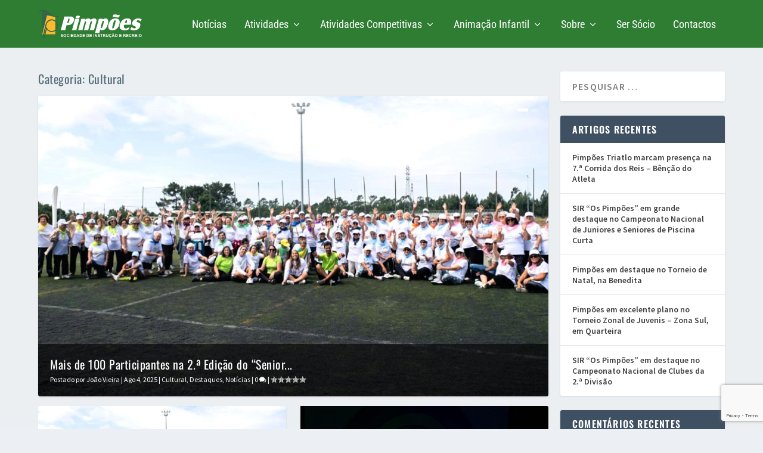

--- FILE ---
content_type: text/html; charset=utf-8
request_url: https://www.google.com/recaptcha/api2/anchor?ar=1&k=6LcMZMAUAAAAAP-3wgeAVPXSQ02R9MDCMHpRSzwk&co=aHR0cHM6Ly9waW1wb2VzLnB0OjQ0Mw..&hl=en&v=PoyoqOPhxBO7pBk68S4YbpHZ&size=invisible&anchor-ms=20000&execute-ms=30000&cb=p1qsx3x20nd8
body_size: 48649
content:
<!DOCTYPE HTML><html dir="ltr" lang="en"><head><meta http-equiv="Content-Type" content="text/html; charset=UTF-8">
<meta http-equiv="X-UA-Compatible" content="IE=edge">
<title>reCAPTCHA</title>
<style type="text/css">
/* cyrillic-ext */
@font-face {
  font-family: 'Roboto';
  font-style: normal;
  font-weight: 400;
  font-stretch: 100%;
  src: url(//fonts.gstatic.com/s/roboto/v48/KFO7CnqEu92Fr1ME7kSn66aGLdTylUAMa3GUBHMdazTgWw.woff2) format('woff2');
  unicode-range: U+0460-052F, U+1C80-1C8A, U+20B4, U+2DE0-2DFF, U+A640-A69F, U+FE2E-FE2F;
}
/* cyrillic */
@font-face {
  font-family: 'Roboto';
  font-style: normal;
  font-weight: 400;
  font-stretch: 100%;
  src: url(//fonts.gstatic.com/s/roboto/v48/KFO7CnqEu92Fr1ME7kSn66aGLdTylUAMa3iUBHMdazTgWw.woff2) format('woff2');
  unicode-range: U+0301, U+0400-045F, U+0490-0491, U+04B0-04B1, U+2116;
}
/* greek-ext */
@font-face {
  font-family: 'Roboto';
  font-style: normal;
  font-weight: 400;
  font-stretch: 100%;
  src: url(//fonts.gstatic.com/s/roboto/v48/KFO7CnqEu92Fr1ME7kSn66aGLdTylUAMa3CUBHMdazTgWw.woff2) format('woff2');
  unicode-range: U+1F00-1FFF;
}
/* greek */
@font-face {
  font-family: 'Roboto';
  font-style: normal;
  font-weight: 400;
  font-stretch: 100%;
  src: url(//fonts.gstatic.com/s/roboto/v48/KFO7CnqEu92Fr1ME7kSn66aGLdTylUAMa3-UBHMdazTgWw.woff2) format('woff2');
  unicode-range: U+0370-0377, U+037A-037F, U+0384-038A, U+038C, U+038E-03A1, U+03A3-03FF;
}
/* math */
@font-face {
  font-family: 'Roboto';
  font-style: normal;
  font-weight: 400;
  font-stretch: 100%;
  src: url(//fonts.gstatic.com/s/roboto/v48/KFO7CnqEu92Fr1ME7kSn66aGLdTylUAMawCUBHMdazTgWw.woff2) format('woff2');
  unicode-range: U+0302-0303, U+0305, U+0307-0308, U+0310, U+0312, U+0315, U+031A, U+0326-0327, U+032C, U+032F-0330, U+0332-0333, U+0338, U+033A, U+0346, U+034D, U+0391-03A1, U+03A3-03A9, U+03B1-03C9, U+03D1, U+03D5-03D6, U+03F0-03F1, U+03F4-03F5, U+2016-2017, U+2034-2038, U+203C, U+2040, U+2043, U+2047, U+2050, U+2057, U+205F, U+2070-2071, U+2074-208E, U+2090-209C, U+20D0-20DC, U+20E1, U+20E5-20EF, U+2100-2112, U+2114-2115, U+2117-2121, U+2123-214F, U+2190, U+2192, U+2194-21AE, U+21B0-21E5, U+21F1-21F2, U+21F4-2211, U+2213-2214, U+2216-22FF, U+2308-230B, U+2310, U+2319, U+231C-2321, U+2336-237A, U+237C, U+2395, U+239B-23B7, U+23D0, U+23DC-23E1, U+2474-2475, U+25AF, U+25B3, U+25B7, U+25BD, U+25C1, U+25CA, U+25CC, U+25FB, U+266D-266F, U+27C0-27FF, U+2900-2AFF, U+2B0E-2B11, U+2B30-2B4C, U+2BFE, U+3030, U+FF5B, U+FF5D, U+1D400-1D7FF, U+1EE00-1EEFF;
}
/* symbols */
@font-face {
  font-family: 'Roboto';
  font-style: normal;
  font-weight: 400;
  font-stretch: 100%;
  src: url(//fonts.gstatic.com/s/roboto/v48/KFO7CnqEu92Fr1ME7kSn66aGLdTylUAMaxKUBHMdazTgWw.woff2) format('woff2');
  unicode-range: U+0001-000C, U+000E-001F, U+007F-009F, U+20DD-20E0, U+20E2-20E4, U+2150-218F, U+2190, U+2192, U+2194-2199, U+21AF, U+21E6-21F0, U+21F3, U+2218-2219, U+2299, U+22C4-22C6, U+2300-243F, U+2440-244A, U+2460-24FF, U+25A0-27BF, U+2800-28FF, U+2921-2922, U+2981, U+29BF, U+29EB, U+2B00-2BFF, U+4DC0-4DFF, U+FFF9-FFFB, U+10140-1018E, U+10190-1019C, U+101A0, U+101D0-101FD, U+102E0-102FB, U+10E60-10E7E, U+1D2C0-1D2D3, U+1D2E0-1D37F, U+1F000-1F0FF, U+1F100-1F1AD, U+1F1E6-1F1FF, U+1F30D-1F30F, U+1F315, U+1F31C, U+1F31E, U+1F320-1F32C, U+1F336, U+1F378, U+1F37D, U+1F382, U+1F393-1F39F, U+1F3A7-1F3A8, U+1F3AC-1F3AF, U+1F3C2, U+1F3C4-1F3C6, U+1F3CA-1F3CE, U+1F3D4-1F3E0, U+1F3ED, U+1F3F1-1F3F3, U+1F3F5-1F3F7, U+1F408, U+1F415, U+1F41F, U+1F426, U+1F43F, U+1F441-1F442, U+1F444, U+1F446-1F449, U+1F44C-1F44E, U+1F453, U+1F46A, U+1F47D, U+1F4A3, U+1F4B0, U+1F4B3, U+1F4B9, U+1F4BB, U+1F4BF, U+1F4C8-1F4CB, U+1F4D6, U+1F4DA, U+1F4DF, U+1F4E3-1F4E6, U+1F4EA-1F4ED, U+1F4F7, U+1F4F9-1F4FB, U+1F4FD-1F4FE, U+1F503, U+1F507-1F50B, U+1F50D, U+1F512-1F513, U+1F53E-1F54A, U+1F54F-1F5FA, U+1F610, U+1F650-1F67F, U+1F687, U+1F68D, U+1F691, U+1F694, U+1F698, U+1F6AD, U+1F6B2, U+1F6B9-1F6BA, U+1F6BC, U+1F6C6-1F6CF, U+1F6D3-1F6D7, U+1F6E0-1F6EA, U+1F6F0-1F6F3, U+1F6F7-1F6FC, U+1F700-1F7FF, U+1F800-1F80B, U+1F810-1F847, U+1F850-1F859, U+1F860-1F887, U+1F890-1F8AD, U+1F8B0-1F8BB, U+1F8C0-1F8C1, U+1F900-1F90B, U+1F93B, U+1F946, U+1F984, U+1F996, U+1F9E9, U+1FA00-1FA6F, U+1FA70-1FA7C, U+1FA80-1FA89, U+1FA8F-1FAC6, U+1FACE-1FADC, U+1FADF-1FAE9, U+1FAF0-1FAF8, U+1FB00-1FBFF;
}
/* vietnamese */
@font-face {
  font-family: 'Roboto';
  font-style: normal;
  font-weight: 400;
  font-stretch: 100%;
  src: url(//fonts.gstatic.com/s/roboto/v48/KFO7CnqEu92Fr1ME7kSn66aGLdTylUAMa3OUBHMdazTgWw.woff2) format('woff2');
  unicode-range: U+0102-0103, U+0110-0111, U+0128-0129, U+0168-0169, U+01A0-01A1, U+01AF-01B0, U+0300-0301, U+0303-0304, U+0308-0309, U+0323, U+0329, U+1EA0-1EF9, U+20AB;
}
/* latin-ext */
@font-face {
  font-family: 'Roboto';
  font-style: normal;
  font-weight: 400;
  font-stretch: 100%;
  src: url(//fonts.gstatic.com/s/roboto/v48/KFO7CnqEu92Fr1ME7kSn66aGLdTylUAMa3KUBHMdazTgWw.woff2) format('woff2');
  unicode-range: U+0100-02BA, U+02BD-02C5, U+02C7-02CC, U+02CE-02D7, U+02DD-02FF, U+0304, U+0308, U+0329, U+1D00-1DBF, U+1E00-1E9F, U+1EF2-1EFF, U+2020, U+20A0-20AB, U+20AD-20C0, U+2113, U+2C60-2C7F, U+A720-A7FF;
}
/* latin */
@font-face {
  font-family: 'Roboto';
  font-style: normal;
  font-weight: 400;
  font-stretch: 100%;
  src: url(//fonts.gstatic.com/s/roboto/v48/KFO7CnqEu92Fr1ME7kSn66aGLdTylUAMa3yUBHMdazQ.woff2) format('woff2');
  unicode-range: U+0000-00FF, U+0131, U+0152-0153, U+02BB-02BC, U+02C6, U+02DA, U+02DC, U+0304, U+0308, U+0329, U+2000-206F, U+20AC, U+2122, U+2191, U+2193, U+2212, U+2215, U+FEFF, U+FFFD;
}
/* cyrillic-ext */
@font-face {
  font-family: 'Roboto';
  font-style: normal;
  font-weight: 500;
  font-stretch: 100%;
  src: url(//fonts.gstatic.com/s/roboto/v48/KFO7CnqEu92Fr1ME7kSn66aGLdTylUAMa3GUBHMdazTgWw.woff2) format('woff2');
  unicode-range: U+0460-052F, U+1C80-1C8A, U+20B4, U+2DE0-2DFF, U+A640-A69F, U+FE2E-FE2F;
}
/* cyrillic */
@font-face {
  font-family: 'Roboto';
  font-style: normal;
  font-weight: 500;
  font-stretch: 100%;
  src: url(//fonts.gstatic.com/s/roboto/v48/KFO7CnqEu92Fr1ME7kSn66aGLdTylUAMa3iUBHMdazTgWw.woff2) format('woff2');
  unicode-range: U+0301, U+0400-045F, U+0490-0491, U+04B0-04B1, U+2116;
}
/* greek-ext */
@font-face {
  font-family: 'Roboto';
  font-style: normal;
  font-weight: 500;
  font-stretch: 100%;
  src: url(//fonts.gstatic.com/s/roboto/v48/KFO7CnqEu92Fr1ME7kSn66aGLdTylUAMa3CUBHMdazTgWw.woff2) format('woff2');
  unicode-range: U+1F00-1FFF;
}
/* greek */
@font-face {
  font-family: 'Roboto';
  font-style: normal;
  font-weight: 500;
  font-stretch: 100%;
  src: url(//fonts.gstatic.com/s/roboto/v48/KFO7CnqEu92Fr1ME7kSn66aGLdTylUAMa3-UBHMdazTgWw.woff2) format('woff2');
  unicode-range: U+0370-0377, U+037A-037F, U+0384-038A, U+038C, U+038E-03A1, U+03A3-03FF;
}
/* math */
@font-face {
  font-family: 'Roboto';
  font-style: normal;
  font-weight: 500;
  font-stretch: 100%;
  src: url(//fonts.gstatic.com/s/roboto/v48/KFO7CnqEu92Fr1ME7kSn66aGLdTylUAMawCUBHMdazTgWw.woff2) format('woff2');
  unicode-range: U+0302-0303, U+0305, U+0307-0308, U+0310, U+0312, U+0315, U+031A, U+0326-0327, U+032C, U+032F-0330, U+0332-0333, U+0338, U+033A, U+0346, U+034D, U+0391-03A1, U+03A3-03A9, U+03B1-03C9, U+03D1, U+03D5-03D6, U+03F0-03F1, U+03F4-03F5, U+2016-2017, U+2034-2038, U+203C, U+2040, U+2043, U+2047, U+2050, U+2057, U+205F, U+2070-2071, U+2074-208E, U+2090-209C, U+20D0-20DC, U+20E1, U+20E5-20EF, U+2100-2112, U+2114-2115, U+2117-2121, U+2123-214F, U+2190, U+2192, U+2194-21AE, U+21B0-21E5, U+21F1-21F2, U+21F4-2211, U+2213-2214, U+2216-22FF, U+2308-230B, U+2310, U+2319, U+231C-2321, U+2336-237A, U+237C, U+2395, U+239B-23B7, U+23D0, U+23DC-23E1, U+2474-2475, U+25AF, U+25B3, U+25B7, U+25BD, U+25C1, U+25CA, U+25CC, U+25FB, U+266D-266F, U+27C0-27FF, U+2900-2AFF, U+2B0E-2B11, U+2B30-2B4C, U+2BFE, U+3030, U+FF5B, U+FF5D, U+1D400-1D7FF, U+1EE00-1EEFF;
}
/* symbols */
@font-face {
  font-family: 'Roboto';
  font-style: normal;
  font-weight: 500;
  font-stretch: 100%;
  src: url(//fonts.gstatic.com/s/roboto/v48/KFO7CnqEu92Fr1ME7kSn66aGLdTylUAMaxKUBHMdazTgWw.woff2) format('woff2');
  unicode-range: U+0001-000C, U+000E-001F, U+007F-009F, U+20DD-20E0, U+20E2-20E4, U+2150-218F, U+2190, U+2192, U+2194-2199, U+21AF, U+21E6-21F0, U+21F3, U+2218-2219, U+2299, U+22C4-22C6, U+2300-243F, U+2440-244A, U+2460-24FF, U+25A0-27BF, U+2800-28FF, U+2921-2922, U+2981, U+29BF, U+29EB, U+2B00-2BFF, U+4DC0-4DFF, U+FFF9-FFFB, U+10140-1018E, U+10190-1019C, U+101A0, U+101D0-101FD, U+102E0-102FB, U+10E60-10E7E, U+1D2C0-1D2D3, U+1D2E0-1D37F, U+1F000-1F0FF, U+1F100-1F1AD, U+1F1E6-1F1FF, U+1F30D-1F30F, U+1F315, U+1F31C, U+1F31E, U+1F320-1F32C, U+1F336, U+1F378, U+1F37D, U+1F382, U+1F393-1F39F, U+1F3A7-1F3A8, U+1F3AC-1F3AF, U+1F3C2, U+1F3C4-1F3C6, U+1F3CA-1F3CE, U+1F3D4-1F3E0, U+1F3ED, U+1F3F1-1F3F3, U+1F3F5-1F3F7, U+1F408, U+1F415, U+1F41F, U+1F426, U+1F43F, U+1F441-1F442, U+1F444, U+1F446-1F449, U+1F44C-1F44E, U+1F453, U+1F46A, U+1F47D, U+1F4A3, U+1F4B0, U+1F4B3, U+1F4B9, U+1F4BB, U+1F4BF, U+1F4C8-1F4CB, U+1F4D6, U+1F4DA, U+1F4DF, U+1F4E3-1F4E6, U+1F4EA-1F4ED, U+1F4F7, U+1F4F9-1F4FB, U+1F4FD-1F4FE, U+1F503, U+1F507-1F50B, U+1F50D, U+1F512-1F513, U+1F53E-1F54A, U+1F54F-1F5FA, U+1F610, U+1F650-1F67F, U+1F687, U+1F68D, U+1F691, U+1F694, U+1F698, U+1F6AD, U+1F6B2, U+1F6B9-1F6BA, U+1F6BC, U+1F6C6-1F6CF, U+1F6D3-1F6D7, U+1F6E0-1F6EA, U+1F6F0-1F6F3, U+1F6F7-1F6FC, U+1F700-1F7FF, U+1F800-1F80B, U+1F810-1F847, U+1F850-1F859, U+1F860-1F887, U+1F890-1F8AD, U+1F8B0-1F8BB, U+1F8C0-1F8C1, U+1F900-1F90B, U+1F93B, U+1F946, U+1F984, U+1F996, U+1F9E9, U+1FA00-1FA6F, U+1FA70-1FA7C, U+1FA80-1FA89, U+1FA8F-1FAC6, U+1FACE-1FADC, U+1FADF-1FAE9, U+1FAF0-1FAF8, U+1FB00-1FBFF;
}
/* vietnamese */
@font-face {
  font-family: 'Roboto';
  font-style: normal;
  font-weight: 500;
  font-stretch: 100%;
  src: url(//fonts.gstatic.com/s/roboto/v48/KFO7CnqEu92Fr1ME7kSn66aGLdTylUAMa3OUBHMdazTgWw.woff2) format('woff2');
  unicode-range: U+0102-0103, U+0110-0111, U+0128-0129, U+0168-0169, U+01A0-01A1, U+01AF-01B0, U+0300-0301, U+0303-0304, U+0308-0309, U+0323, U+0329, U+1EA0-1EF9, U+20AB;
}
/* latin-ext */
@font-face {
  font-family: 'Roboto';
  font-style: normal;
  font-weight: 500;
  font-stretch: 100%;
  src: url(//fonts.gstatic.com/s/roboto/v48/KFO7CnqEu92Fr1ME7kSn66aGLdTylUAMa3KUBHMdazTgWw.woff2) format('woff2');
  unicode-range: U+0100-02BA, U+02BD-02C5, U+02C7-02CC, U+02CE-02D7, U+02DD-02FF, U+0304, U+0308, U+0329, U+1D00-1DBF, U+1E00-1E9F, U+1EF2-1EFF, U+2020, U+20A0-20AB, U+20AD-20C0, U+2113, U+2C60-2C7F, U+A720-A7FF;
}
/* latin */
@font-face {
  font-family: 'Roboto';
  font-style: normal;
  font-weight: 500;
  font-stretch: 100%;
  src: url(//fonts.gstatic.com/s/roboto/v48/KFO7CnqEu92Fr1ME7kSn66aGLdTylUAMa3yUBHMdazQ.woff2) format('woff2');
  unicode-range: U+0000-00FF, U+0131, U+0152-0153, U+02BB-02BC, U+02C6, U+02DA, U+02DC, U+0304, U+0308, U+0329, U+2000-206F, U+20AC, U+2122, U+2191, U+2193, U+2212, U+2215, U+FEFF, U+FFFD;
}
/* cyrillic-ext */
@font-face {
  font-family: 'Roboto';
  font-style: normal;
  font-weight: 900;
  font-stretch: 100%;
  src: url(//fonts.gstatic.com/s/roboto/v48/KFO7CnqEu92Fr1ME7kSn66aGLdTylUAMa3GUBHMdazTgWw.woff2) format('woff2');
  unicode-range: U+0460-052F, U+1C80-1C8A, U+20B4, U+2DE0-2DFF, U+A640-A69F, U+FE2E-FE2F;
}
/* cyrillic */
@font-face {
  font-family: 'Roboto';
  font-style: normal;
  font-weight: 900;
  font-stretch: 100%;
  src: url(//fonts.gstatic.com/s/roboto/v48/KFO7CnqEu92Fr1ME7kSn66aGLdTylUAMa3iUBHMdazTgWw.woff2) format('woff2');
  unicode-range: U+0301, U+0400-045F, U+0490-0491, U+04B0-04B1, U+2116;
}
/* greek-ext */
@font-face {
  font-family: 'Roboto';
  font-style: normal;
  font-weight: 900;
  font-stretch: 100%;
  src: url(//fonts.gstatic.com/s/roboto/v48/KFO7CnqEu92Fr1ME7kSn66aGLdTylUAMa3CUBHMdazTgWw.woff2) format('woff2');
  unicode-range: U+1F00-1FFF;
}
/* greek */
@font-face {
  font-family: 'Roboto';
  font-style: normal;
  font-weight: 900;
  font-stretch: 100%;
  src: url(//fonts.gstatic.com/s/roboto/v48/KFO7CnqEu92Fr1ME7kSn66aGLdTylUAMa3-UBHMdazTgWw.woff2) format('woff2');
  unicode-range: U+0370-0377, U+037A-037F, U+0384-038A, U+038C, U+038E-03A1, U+03A3-03FF;
}
/* math */
@font-face {
  font-family: 'Roboto';
  font-style: normal;
  font-weight: 900;
  font-stretch: 100%;
  src: url(//fonts.gstatic.com/s/roboto/v48/KFO7CnqEu92Fr1ME7kSn66aGLdTylUAMawCUBHMdazTgWw.woff2) format('woff2');
  unicode-range: U+0302-0303, U+0305, U+0307-0308, U+0310, U+0312, U+0315, U+031A, U+0326-0327, U+032C, U+032F-0330, U+0332-0333, U+0338, U+033A, U+0346, U+034D, U+0391-03A1, U+03A3-03A9, U+03B1-03C9, U+03D1, U+03D5-03D6, U+03F0-03F1, U+03F4-03F5, U+2016-2017, U+2034-2038, U+203C, U+2040, U+2043, U+2047, U+2050, U+2057, U+205F, U+2070-2071, U+2074-208E, U+2090-209C, U+20D0-20DC, U+20E1, U+20E5-20EF, U+2100-2112, U+2114-2115, U+2117-2121, U+2123-214F, U+2190, U+2192, U+2194-21AE, U+21B0-21E5, U+21F1-21F2, U+21F4-2211, U+2213-2214, U+2216-22FF, U+2308-230B, U+2310, U+2319, U+231C-2321, U+2336-237A, U+237C, U+2395, U+239B-23B7, U+23D0, U+23DC-23E1, U+2474-2475, U+25AF, U+25B3, U+25B7, U+25BD, U+25C1, U+25CA, U+25CC, U+25FB, U+266D-266F, U+27C0-27FF, U+2900-2AFF, U+2B0E-2B11, U+2B30-2B4C, U+2BFE, U+3030, U+FF5B, U+FF5D, U+1D400-1D7FF, U+1EE00-1EEFF;
}
/* symbols */
@font-face {
  font-family: 'Roboto';
  font-style: normal;
  font-weight: 900;
  font-stretch: 100%;
  src: url(//fonts.gstatic.com/s/roboto/v48/KFO7CnqEu92Fr1ME7kSn66aGLdTylUAMaxKUBHMdazTgWw.woff2) format('woff2');
  unicode-range: U+0001-000C, U+000E-001F, U+007F-009F, U+20DD-20E0, U+20E2-20E4, U+2150-218F, U+2190, U+2192, U+2194-2199, U+21AF, U+21E6-21F0, U+21F3, U+2218-2219, U+2299, U+22C4-22C6, U+2300-243F, U+2440-244A, U+2460-24FF, U+25A0-27BF, U+2800-28FF, U+2921-2922, U+2981, U+29BF, U+29EB, U+2B00-2BFF, U+4DC0-4DFF, U+FFF9-FFFB, U+10140-1018E, U+10190-1019C, U+101A0, U+101D0-101FD, U+102E0-102FB, U+10E60-10E7E, U+1D2C0-1D2D3, U+1D2E0-1D37F, U+1F000-1F0FF, U+1F100-1F1AD, U+1F1E6-1F1FF, U+1F30D-1F30F, U+1F315, U+1F31C, U+1F31E, U+1F320-1F32C, U+1F336, U+1F378, U+1F37D, U+1F382, U+1F393-1F39F, U+1F3A7-1F3A8, U+1F3AC-1F3AF, U+1F3C2, U+1F3C4-1F3C6, U+1F3CA-1F3CE, U+1F3D4-1F3E0, U+1F3ED, U+1F3F1-1F3F3, U+1F3F5-1F3F7, U+1F408, U+1F415, U+1F41F, U+1F426, U+1F43F, U+1F441-1F442, U+1F444, U+1F446-1F449, U+1F44C-1F44E, U+1F453, U+1F46A, U+1F47D, U+1F4A3, U+1F4B0, U+1F4B3, U+1F4B9, U+1F4BB, U+1F4BF, U+1F4C8-1F4CB, U+1F4D6, U+1F4DA, U+1F4DF, U+1F4E3-1F4E6, U+1F4EA-1F4ED, U+1F4F7, U+1F4F9-1F4FB, U+1F4FD-1F4FE, U+1F503, U+1F507-1F50B, U+1F50D, U+1F512-1F513, U+1F53E-1F54A, U+1F54F-1F5FA, U+1F610, U+1F650-1F67F, U+1F687, U+1F68D, U+1F691, U+1F694, U+1F698, U+1F6AD, U+1F6B2, U+1F6B9-1F6BA, U+1F6BC, U+1F6C6-1F6CF, U+1F6D3-1F6D7, U+1F6E0-1F6EA, U+1F6F0-1F6F3, U+1F6F7-1F6FC, U+1F700-1F7FF, U+1F800-1F80B, U+1F810-1F847, U+1F850-1F859, U+1F860-1F887, U+1F890-1F8AD, U+1F8B0-1F8BB, U+1F8C0-1F8C1, U+1F900-1F90B, U+1F93B, U+1F946, U+1F984, U+1F996, U+1F9E9, U+1FA00-1FA6F, U+1FA70-1FA7C, U+1FA80-1FA89, U+1FA8F-1FAC6, U+1FACE-1FADC, U+1FADF-1FAE9, U+1FAF0-1FAF8, U+1FB00-1FBFF;
}
/* vietnamese */
@font-face {
  font-family: 'Roboto';
  font-style: normal;
  font-weight: 900;
  font-stretch: 100%;
  src: url(//fonts.gstatic.com/s/roboto/v48/KFO7CnqEu92Fr1ME7kSn66aGLdTylUAMa3OUBHMdazTgWw.woff2) format('woff2');
  unicode-range: U+0102-0103, U+0110-0111, U+0128-0129, U+0168-0169, U+01A0-01A1, U+01AF-01B0, U+0300-0301, U+0303-0304, U+0308-0309, U+0323, U+0329, U+1EA0-1EF9, U+20AB;
}
/* latin-ext */
@font-face {
  font-family: 'Roboto';
  font-style: normal;
  font-weight: 900;
  font-stretch: 100%;
  src: url(//fonts.gstatic.com/s/roboto/v48/KFO7CnqEu92Fr1ME7kSn66aGLdTylUAMa3KUBHMdazTgWw.woff2) format('woff2');
  unicode-range: U+0100-02BA, U+02BD-02C5, U+02C7-02CC, U+02CE-02D7, U+02DD-02FF, U+0304, U+0308, U+0329, U+1D00-1DBF, U+1E00-1E9F, U+1EF2-1EFF, U+2020, U+20A0-20AB, U+20AD-20C0, U+2113, U+2C60-2C7F, U+A720-A7FF;
}
/* latin */
@font-face {
  font-family: 'Roboto';
  font-style: normal;
  font-weight: 900;
  font-stretch: 100%;
  src: url(//fonts.gstatic.com/s/roboto/v48/KFO7CnqEu92Fr1ME7kSn66aGLdTylUAMa3yUBHMdazQ.woff2) format('woff2');
  unicode-range: U+0000-00FF, U+0131, U+0152-0153, U+02BB-02BC, U+02C6, U+02DA, U+02DC, U+0304, U+0308, U+0329, U+2000-206F, U+20AC, U+2122, U+2191, U+2193, U+2212, U+2215, U+FEFF, U+FFFD;
}

</style>
<link rel="stylesheet" type="text/css" href="https://www.gstatic.com/recaptcha/releases/PoyoqOPhxBO7pBk68S4YbpHZ/styles__ltr.css">
<script nonce="Eev25-zgXOc5bjpYgjOoNA" type="text/javascript">window['__recaptcha_api'] = 'https://www.google.com/recaptcha/api2/';</script>
<script type="text/javascript" src="https://www.gstatic.com/recaptcha/releases/PoyoqOPhxBO7pBk68S4YbpHZ/recaptcha__en.js" nonce="Eev25-zgXOc5bjpYgjOoNA">
      
    </script></head>
<body><div id="rc-anchor-alert" class="rc-anchor-alert"></div>
<input type="hidden" id="recaptcha-token" value="[base64]">
<script type="text/javascript" nonce="Eev25-zgXOc5bjpYgjOoNA">
      recaptcha.anchor.Main.init("[\x22ainput\x22,[\x22bgdata\x22,\x22\x22,\[base64]/[base64]/[base64]/[base64]/[base64]/UltsKytdPUU6KEU8MjA0OD9SW2wrK109RT4+NnwxOTI6KChFJjY0NTEyKT09NTUyOTYmJk0rMTxjLmxlbmd0aCYmKGMuY2hhckNvZGVBdChNKzEpJjY0NTEyKT09NTYzMjA/[base64]/[base64]/[base64]/[base64]/[base64]/[base64]/[base64]\x22,\[base64]\x22,\[base64]/wq/CksKbw5puw4h1w7hmTm3DjVbDhsKHUMOMw5kEw4vDjU7Dg8O7EnE5NsOaK8K8L0bCsMOPORAfOsOcwp5OHHTDkklHwqAga8K+AWQ3w4/[base64]/Dvh/DklnCm1Q+ScOuw4MFwoNHwrJBYEfCusOVVmchMsK1TG4kwqATGkXCn8Kywr8XU8OTwpADwoXDmcK4w6Idw6PCpwfCocOrwrMTw4zDisKcwrZCwqEvVsKAIcKXMS5LwrPDs8OZw6TDo23DnAAhwq/Dlnk0D8OKHk4Pw5EfwpFyOQzDqmVgw7JSwrbCoMKNwpbCqmd2M8KUw5vCvMKMMMOwLcO5w6YGwqbCrMO6Z8OVbcOnUMKGfh7CjwlEw5rDhsKyw7bDoirCncOww4JvEnzDrGNvw69ydkfCiR/Dt8OmVFRIS8KHCsKUwo/Dqkp/[base64]/CijvCsH3DhBYuwocTSsOya8KSw4UWScKBwoXDtsKLw54tI2rCpcOHBkRsEsOUZsK7ZXjCq0HCsMO7w4hWKUrCliFxwosASMOJUBhBwqTCmcO7H8Kfw6vCvC1hJcKQQHlGfcKaXT3DkMOdSlLDn8KjwrVvQ8K3w4DCosO/FHgJUGXDo08GTcKRQh/CpsOzwpnCq8OgGsKaw7d3dMKadMOBSVU/[base64]/CmwIXwpcUwp1aEcOPw7DDp8OMw6Qrw7ovRx8iUWDCocKTPh/[base64]/DMKOCDdAw7xRC8OlJCJaVcKTwrtxF8KOaTjCnVcmw49TwpHDt8O/w77CvFnCmMK9BcKSwrnCvsKcfgbDksKwwqrChjPCiFclw7LDswcsw7lGTSDCpcKhwrfDulnCgTrClMK4wpNhw4oww5A2wowswr3DgxwaAMOvbMOHw5/CkA5Zw59XwogLIMODwrTCuA/CtcK2MsOGV8KxwrDDqVHDgyhMwr7Ci8O4w6Etwp80w6nCkMObRhDDomB3J2bCnxnCuRTClB1GBBzCnsKjBjlQwrHCrU/DjsOQA8KcMmdZbMOpfcK4w63CoW/CgcKWPsOhw53CjMKrw6tqD3TCl8O4w5F/w4nDo8OZOcK4X8K/wrvDrsOYwrgdT8OobMK7UsObwqwEw4RNR0ZeahnCj8KlBkDDusKuwoxjw7XDnMO1SWbDoFhzwqTDtBM8NWwKLcKkSsK3aEV5w4nDh1Fmw7LChQ5YH8KSajvDkcOBwos6wqlrwpEnw4/CucKFwq/Dh2jChlJBwqlvCMOnR2nDm8OBCcOxSSLCmwBYw5HCt33CocOfw6XCuXtjBA7CocKGw6tBUsOQwqVvwonDijzDtA4Vw64zw4MOwpbDoSZiw6AuD8KuclxhECfCh8OueF/[base64]/DqVQ0ecKQwrIKw5XDoQfCtcOWwoUyw6wqV0LCvhV5XS7DpsOXYsOSIcKkwo3DhjF5ecOJwooDwqLCpyApdMKmwqk8wpDCgMKMw58Bw5oDNTISw6EAaFHCqcKlw51Ow6/DqCV7wqwdbHhRVnrCiHhPwoLDmsK7bsK+BsOoDATCocOnw5TDrsK5w5ZFwodCHxTCuz3CkBBOwpHDi0kNBUnCqnFNUh8ww6/[base64]/DmxTClcK/wo7DtRxXwoZow6Y/[base64]/wp4ywocOwoDDpRbCtERRw7DDiR54LwFHbz4Cw4Y+E29QcEfCkcO/w5nDo17DrVnDiCDCqXobCGdqWsOLwpnDtzlBZcOJw7ZawqbDucOww7dZw6IYG8OUdMKRJSzDsMKpw5p1DMKFw55/wq/[base64]/CrylpPgLCtcO9FwNxwo8owpIpaSbCnk7DvMOIw4J/[base64]/[base64]/DvgIYMjnDqSrDuRcuwo42BC1TQTciHQfCrMKxLsOICMK9w5nDugfChz3DqcOIwqXCm21Gw6zCvcOgw5YuA8KbdMODwqTCvHbChFPDmz0mV8KvKnvDlBM1O8Kfw6o6w5Zae8KoTgkww7LCsw1wfSgcw4LDrMKnCmzCqsONwp/CiMOxw68yWF5vwrzDv8OhwoAAfMK9w4rDj8KJIcK2w7LCp8KzwpTCs004FcK8wp1ZwqZeIMO6wojCocKKFwLCgMOTTgHCtsKyHh7DnMKjwrfCik/DuQfChMKUwoYAw4PCgsO3D0HDszXDtVLDisO3wq/DuQfDsUoEw4FnOsK6e8Khw73DtyfCuxjDrxrCiU1TWgYUwqdCw5jDhkMBXsOyDsOZw4xufjUMwrgYdXbDnSDDusOVw5TDhMKdwrVUwqJPw5EVVsOlwq81woTDt8KFw5AnwqzCosK/csO3bcOvKsK0LWYlwoNEw7BlIMKCwoMeYy3DusKXBsKsTA7CncOCwpLDiy7CqMKWw5UTwpEawqUow57Cjg4GOMK6W10hCMKuw50pF0cpw4DCtS/CtGZXw7TDuxTCrlLDoBBrw6wIw7/[base64]/w69ww4tdw4RCQcKCf8O3elDCr8OiTMK1XyoTYcOYwqoTw55jbMOkbypqwoLCu0l0W8KeL1bDtEPDocKAw4fCiHlaP8KYHsK/ew7DhsOCKC3CvMOESlzChMKRW03Dj8KeOS/[base64]/[base64]/DgcObw6vDtzkaUsO9w4HCmMKaw6INw5NZw5hUwqbCicOgacOsHMOBw78NwqYcWcKtD0pxw5TCuxE1w5LCjQ4xwp/Di3zCnnpWw57DtcOxwo99PjLCvsOiw7sYK8O3dMK7wootKMODLGQIWl3DrcKbdsOkGsOaaBVBQsOJCMK2ehZ4LCXDhsOAw7pGHcKafkpNTHd1w7rCjcOIVWTDvyrDuzbCgnTCl8KHwrIfNMO5wpHCjzTCt8OjZw/DpxU4aRJrYsO1bsKUdhHDiQ9aw5ksCArDpcKVw7HCq8ObPB0mw4HDrGtqbTHCgMKcwpHCqsOiw67DrsKLw5nDvcKhwpx2Q3TCr8OTH2QnF8OAw44bw7/Dt8OGw7rCoWbDr8K/wr7Ck8KRwogcRsK1MDXDu8K3dsKwbcOZw63DszpEwpBawrEBesK8EzHDocKbwr/CvlDDg8O5woDCmsO8bUosw6jCksKuwrfCl0d1w751X8Kjw4wMCsOdwqZxwphpSltVQFzCgSJ5OVJQwrM9wpTDpMKWw5bDqyVDw4hEwpQ/YWIEwrzCj8OuccO7d8KIW8KWeW8ew5ZYw5PDkVjDlxTCklAiK8K3wrx2L8Opwrlxw6TDrWnDp38hwqXDn8KWw7LCocOUKcOtwovDjsKZwpBPesOyUA52w4HCtcOywrbCglsrAjQfA8OqF3zCj8OQWhvDvcOpw7bDlsK4wpvCnsOfZsKtw77CusK5NsOpecKVwqU2IG/CrVhJM8KGw6PDrcKxRcKYVMOUw6d6KGXCuVLDsjNYZCd/dChRHEYXwoUCw6cGwoPCusK4I8Kxw6rDsVJCWXd0GcKtLjnDmcKowrPCpsK7eWTCk8OPFWPDlsKoLWvDmx5cwofCt1UVwrLDjRhqCC7Dh8OWRHcNaQhwwrPDsV1SKAQhwoNhGsObw68pCMKywpk2w5E5U8OVwqzCpmMfwpLCsmPCl8OAdiPDgsK6ZMKMa8Kdwp/DlcKkKmIGw77DkRNpOcKOwrIvRBHDkR1Bw5gSDnJ2wqfCi01gw7TDscOcCcKHwpjCrhLDr3klw5TDriNpcycBLl7Di2IjCMONZQLDlsO7wo9dYzNnw6k+wqAYKkTCs8K7eHxVU0Edwo/Cj8OeOwbClSjDlksfE8OIaMO3wrdrwrjChsO3w5jCgsKfw6s9B8K4wplRNsKlw4HDt0LChsO2woTCh2Jiw6zChVLCmQHCmMOeVX3DtmRiwrTCgwcWw5LDvMKjw77DoTHDosO8w5NCwobDq2nCucO/B10hw73DrHLDucKkWcOXY8KvFSrCr11JVMKaeMOBGxPCmsOmw6F1GFLCrlg0acOHw7bDosK3G8OhHsKmKsOtw6PCn23CowrDrcKvK8KhwrJHw4DDlDZqbVbDrhXCsFhhf31YwqjDr3TCmcOiCRnCkMK2YcKbD8KlbmHCuMKBwrTDrsKgEj/[base64]/LETCuX3DnjbCmcOUwrTCvBA8wqlEEcK6E8KjC8K+NMKWQGXDicOZw5UjIDrCsFpcwqzDkwhTw6gYYGFswq0rw7lnwq3CrsOGc8O3XWsKw6ojN8KqwprCgcO6VWDCkkEAw70aw43Dn8KcO1jDv8K/aVTDhMO1wqTCtsK6wqPClsK9Y8KXM0XDtMOOFsKlw59lZAfDocKzwqUKS8Oqwo/DixZUTMOKYsOjwrfClsKGTDnCtcOkNMKcw4PDqA7CpjXDucO7AyA3wrXDlsOgZiAew5tAwoccOsOMwodzNMKVwr3DrS7CoAghMcKCw6XDvBsZwrzCuSlLwpBpw7YLwrV+EkbCjDnCn3zChsO5Q8O6TMKMw7/CvsOywo8owrLDvsKLGMOXw4gBwodTTD4jIx8Jwq7CgsKECV7DlMKubMKEAcKqPnfCnsOPwpLDtm8rcxXDoMKQG8O8w4kmXh7Dp15vwrPDkhrCj2XDs8O6TsOMTHPCnx/Cuw7Dh8OvwozCq8KNwq7DhSk7wq7DsMKbKsOEw4kKf8Okd8Oow7sbUMOOwoJCSMKqw4vCvw8NHDTCp8OCRBV9wrB1wpjCtMOiNcKPwrRxw5TCvcOmD0ErAcK3BcOGwrXDqgHCpsKMwrfCj8OfH8KFwqfDvMKZSRnCu8K9VsOGwpkZVAsPAMKMw4l0FsKtwq/CkyzDocKoaDLDjUrCucKaIMK8w5jDnsOxw5MOw4pYw511w7JSw4bDhQ8Vw6rDusOcMkdrw4Nswpo9w75uw4YzLsKMwoPClSJzI8KUGsO9w4/[base64]/O8KWcXHCuyZow4nCtcKgcMOJw4nDrgbCvBnDomjDigPCu8OnwqPDgsKuw58PwoHDsE7DlcKWexs1w58PwoHCuMOIwo3CgcOAwqE4wobDrMKLdULCoUvDhUxkM8OfQcKBBGxnEwfDlFxmw5Qywq/DknENwo86w6hlHBXDv8KuwoHDusOFTcOmMcOTcFzDnkPCmVHDvsOVKn7ClcOGECwBwrrCvWTCjcKdwp7DghDCjyMhwoxoRMOfTlw/wocfMiTCgsKCw6Ztw4htcy7DrmhQwpMpwpDDqWvDpcKuw7VTM0LDiDnCqcKBCcKXw6Mow4oaOcKzwqXChU3DvgPDr8ONOMO5S3rChQYmOMKMKg4Bw5/Cq8OxT0DCqcKRw4JbSS3DrcOvw5/DhsO5w7RBEk7DjxbCh8KoGRtlSMOFBcOqwpHCscKpGFIDwpAJw5DCtcOSdcKoA8Kswq0hZTjDsmceVMOLw5MKwr3DssOjVcOiwqbDsypsXmDCn8Kcw7vCtTvDqsO/ZcO1CMOaQGvDicOhwpnDisOZwrPDrsK7BFXDqS1EwqQ1dsKROMOhUAnCqwIeVyQRwrzCq0EjVT5jI8K3IcOSw7sJwpxiPcKkJjbCjHfDpsKBElTDgE06AMKdwofDsFPDgcKhwrloZALDlcOcwq7DgwMgw5rDvAPDh8K5w7/DqyDDpATDtMK8w71LG8O0MsK/w49bZ23DgnkOcsKvwoclwqbClFnDt2LCvMOzwo3DuxPDtMKqw4PDscKqRnNDI8Kvwr/CmcOPZk/DtnfClcKXeD7Cm8KkVMOCwpfCtn3Cl8OWw6zCvQBUw54FwqrCgsOWwq3Cs0pVZxbDq1bDusKbEsKLMFZcOxAWV8Kywo9Nw6LCjFc0w6NFwrF2NHFbw7QYGhjCh33DmxtQwrhUw6LDuMKiesK7FRcbwqXCg8OQNipBwoxUw55Pfx7DkcOVw4AVXMOawojDvzlTEcOVw6/DsE9swopUJ8O5Q2vDlXrCssO2w7hgwqzCicKKwpvDosK6LSHCk8KgwqpPa8Oiw4HDlGwywo4YLAc5wp9Qw5/DrsOeRgo2w6dAw7bDv8KaO8OEw7wlw4wuIcKawqMGwrHDnxoNYjs2wq41w6jCpcKbwpfCvzB9woV0wpnDlXHDhcKawocgS8KSFTjCkzI6THnCvcOdPMKew6dZcFDClzgoXsOpw5rCgsKjwq/DtcKewqLCq8OqHjHCpsKRUcO4wq/Ck1xHVcOtw6TCtsKNwp7ClhXCpMOQFCdwZ8KcFcKnYyNtZsK/JwHCkMKWByocw6kvW1Jewq/DmMOJw6bDgsO9RD1vwowOwqofw7LDkwkBwoEZwpHCiMO+aMKMwoPCoXbCl8O2PzAuWMK4w43Dg1BCZAfDtGzDsANmwojDnMKRSDnDkDwYL8OawqHDtE/Ds8O6wrtIwqNjChwqKVxsw5rDhcKjwqpDEkjDsQPDtsOAw7TDkgvDmMO5PDzDocKpOsKrZ8Kcwo7Cgy7ClMK5w4DClQbDqcOdw6XDmMOfw6hvw5AoNMKoe3bCpMOEwoXDkj/CmMOFwrjDpysWFsOZw57DqxnCkVLCgsKfDWnDg0fCiMO9GS7CunQvAsKew47CmFcpUC/ChcKyw5YuQEkewozDrhnDr24sFWFOwpLCi1gwHXgYO1HCpEVcw4fDunPCnjPCgMKHwobDmFAzwq1MMsOyw4/DosOpwrzDlFoow7Rfw4nDncKlMHYjwqTDlcOpwo7CmVjDkcOAHzQkwrp6QRRJw4zDjAhBw5ZZw5A0RcK1bwYUwrVVd8KAw7QOH8Ktwp/DosKGwrMUw5nCicOtb8Kyw6/[base64]/w6E9wrDCuknChcOVwqw/[base64]/CmsOjwprCscK0w5/CgjVlw4xdw49pwrVRUMKywpchJWvCpMO0am/Cilk8OywfUwbDksOZw4DCpMOQwrHCqk7Dl08+N3XCjDtXTMKQwp3DicOfwp3CpMOpF8OBaRDDs8KFwooJw6RvK8O/dMOdEsKAwqVEXT9Ce8OdQsOiwpfDh21mGivDi8OLF0d3QcO+IsO+FgcKCMKiwqlZwrkTOBTCkWsuwqfDiwlTfShEw6nDksKFwqoKDnLCvsO7wrMfaCB/w54lw4RZHsKXUAzCkcKNwoTCklgAAMOIwrEIwoACXcKVLsKBwrJMSEghMMKEw4PCuBbCiiM5wq1ow4HClcK9w7Z8ZXDCvm4tw70EwrHDu8KbYUNswrjCmHAqFQEIwoTDgsKpQcO3w6XDocOCwojDt8O7woQuwqJ7LEVbEcO3woPDnQUuw6fDhMK7f8K/w6rDncKTw4jDgsO5wqLDs8K7wpXDkg3DnlzDqMK3wqsjJ8OowoQpbWHDuRgTZi7DtMOcS8KbS8OIwqLClzJFSMKQInHDp8KLXcO8wrd6woNkwrJFFcKvwr18aMOvazNxwpNdwqXDvT/DnGAwMCTCrEPDsxVjwrkKwoHCq1UPw5vDqcKNwo8aIXXDjmrDo8OuAmXDtsOLwrY3OcOKw4XDiyIewq4ZwqnCl8KWw6A6w74WOgzCu2sCw41Gw6/Ci8KGL0vCvUBAEHzCo8Opwrksw4TCnQbChMOYw7LCh8KOfXY0wqJgw4MuW8OOXMKyworCisK6wrzDtMO0w58aVmTCnHdGCDRBwrdmBcOGw6JNwoQRwo3DosO6fcOMBBnCsEHDqRjCisOMYX0ww5HCk8OKVhnDk1kDw6jCpcKkw7DCtgkQwqUiH17CpsOBwrtBwrx/w58TwoTCuxnDmMKRZn/[base64]/w6LCtsO8wojDuMO4ZhfDtF7DvggfLT5SIhrDp8OtX8ODIcKEVMK/bMOnXMKvIMOdw47CgSNrEcKOZGAGw77CgUDCp8OfworCkXvDiC4hw78fwo3Cm0cYwr3CscK5wq/Csj/Dn23DrzvCvk08w5/DgVFVG8KVQgvDpsOBLsK9wqDCoBoWc8KiGVzCi0vCpA0Sw450w7/DsA3ChVbDvW/DnX9RSMK3GMOaIsK7QlnDjsO0w6hYw5nDj8Otw4vCvcOtw4vCu8OGwrjDlsOdw60/VgFaZnHChMKQLGlYwpA6w4YGw43CgA3ChMOGPjnCjTXCmhfCump6TgnDqxdNWG4fwpcLw7I9ZwfDssOqw7rDnsOoFA1cw5BdHMKAwooTwpV8UsK4w77Cqkklw6VrwoDDpA5Pw6Zow7fDiR3DilnCksOcw7nDjsOOa8KqwrLCjGN5woQmw586wopBW8Ozw6JiM09aDw/Dol3Cl8O+w6LDmjHDgcKTOBzDusKlw4fCj8OIw5rCnMOIwoUXwrk+wphiYDhtw780wqMkwrvCvwHCsWVqDwRzw57DtGtzw47DisOiw5HDnzlsaMK/w4s9w4XCmsOcX8ObOg7CmRvCuk7CvmIMw4BEwq/DhwtweMO1XcO1dMK9w4pkOHxrYQHCscOJZ3lrwq3CsV3CtDvCvMOLZ8OPw7MvwoprwqAJw77ChQnCqAZyZTYVQEjDgh7DnAzCoAk1McKSwqN1w6jCi2/CocKdw6DDpcKrQUTCrsKpw6EjwozCqcKJwrIFWcK+csOWwqLClcOewpVtw5UwOsKTwo/CgsO6LMOEw64vPsKlwo02ZR/DqC/CtsOLM8OHLMOdw6/DnAZdBsOSX8OYwotbw7R2w4BOw5tnDsOHRWLCgFRAw4MYBFZyDF7Ct8Kcwp0WYMOAw6fCuMORw4tdBR5bN8OCw51Hw5toBAQEWGHCt8KCXlLDisO5w5YrIi/DpsKZwobCjk3Djy3Dp8KHFWnDjQ84GFHDisOVw5/Cj8KJT8OFDAVewrsiw73CqMOFw67CuwNEfllKAxdHw6lawow9w7AEVMObwrJUwpAQwrLCoMOeAsK4CB5xYwHCjcOAw6MXU8KFwox+HcKvwr1zWsOTLsOkLMO/LsOsw7nDiWTCu8OOUUVsScO1w65EwqTCrxN8R8KFwp4UPgPCuCo4DSsVW27DjMKyw7/Dl3bChcKaw5scw7QBwqwKM8OSw7UAw6gcw4HDvnlWKcKFwr8AwpMAwp3CsFMYNXzCk8OUbiozw7zDt8OKwp/Dj2LCtsK8LFleJV0dw7spwqLDlEzCmVNqw69JR3fClMKKZsOoecKHwpvDp8KIwqLClwLDnmYmw7rDisKOwr5ZZ8K+AEjCtcKlTl7DvgJfw7RWwqUzCRHCoFJ9w7vCk8K/[base64]/KcK0MMOWY8KqJMKAekTCgy57cUR8wr7CvsOjQ8OQdirDjsKrW8Oaw5p7woHCnUHCsMOmwrnCkjHCosKywpbCg1rDsELCkcOOw7nDicK3ZsO6D8KEw7ZQF8KTwoQTw7HCr8K4dcOiwobDjUpAwqnDrxsvw4F7wrnCogkqw5/[base64]/byxhBsKkJ8Kpw4TDiMOLdcOBZHHCj21VHH4VQk4qwpDCp8KiTMKuP8OcwoXDiwzCkSzCiBg8w7hNw5LDoDwILzU/WMOicEZmw7bCqQDCucKtw4kJwpjCu8K8wpLDkMKow5N9wp7ChG4Pw6LCh8K1wrPCjcOaw4LDq2dTwoFqw6rDt8OFwonDjx/Ck8Oaw75fFyE4F1nDpnpKfA/DlRLDtgt2UcK3woXDh0bCjnJFOMK5w75DCcKCH1vCn8KEwr9WHsOiPgjCqcOQwo/DucO4wo/Cug3CgHA4RAAnw6LDrsOnO8KJSUpNBcOcw4ZGw4XCmMOXwqbDisKcwqfDh8OKPR3DhUsKwo5Lw5nChsKrbgDCgShMwqt0w6nDqMOew7LCrUEgw43CrRYmwoZaGULCisKHwr/[base64]/WcKBwpoqNcOWG3dhw7vCpMKnwooDwpkqw4wpC8OJw5nCmsOqJMOxeD9FwqPCoMKsw6DDv0HCmC3Dm8KYScKMNnUhwpbCicKKw5UYFX9UwpjDjXvCkcOQS8KLwqZIfjLDmmbCvHhrwqoQDA5Hw4BOwqXDk8OCHGfDqHjCi8O5SCHCmC/Dg8Opwp5Twq/DkcK3DibDkncRGjTDt8OBwpvDmcOTwpNxfcOIQMK3wqtIATwyUMOFwrIgw4ddNVMnGBIxZ8K8w7EAZUsiBGzCgMOIf8O5w4/DthPDosKhahHCnzXCtlB3c8O1w6Erw7jCg8OBwp4zw45Ow7MWN0wgC0sxNkvCksKAZsKMfiFlFsOQwq1iR8KswqY/WsK0MX9qwpdsVsO3wrfCvMKsHzd7wodjwrPCghfCmcKxw4NlJx/CucKzw7TDtS1sPMK2wq7DkG/DlMKAw5F6w51iJW7CisKQw77DinTCusKxW8KCEiMkwqDCiWIUYidDwpR8w7PDlMOfwo/DvMOMwovDglLCh8KDw74Sw6Eew6V1QcO3w4HCjh/Dph/CiUAeC8OmasKzOHFiw4RTfsOXwpM2wphGb8KDw40Dw5dbVMO/w4BwAcO8CsO7w6MMwqsLMMOawoFjYw9pdH5bw6gDDjzDn3gHwo/DoUPDqMK8fz7Cs8KWw5PDgcOrwp4mwqV4OQwNFSh/HMOqw7gcQXokwoNaYsKywqrDjMOgRwPDgcKwwqlNEVHDqEE0wpN7w4VxDcKewpbCjm4PWcOrw6IfwpvCihfCv8OaRsK7OMOcWF7CogTCiMOxwqrDjC0tecO0w5nCisO5N0jDpcO8wpo1wofDnsOvSMOMw6PCo8KiwrjCocOvw5nCtMOSCcOJw7/DvDBHPVXDpMOnw4rDqMOPPTg8EMKceExmwo4kw6DDrsO6wobCgXHCjWIjw5tRLcK4KcOEQcKZwpEUw5nDom0Sw5Zbw6rCtsK6wrkew5R+w7XDlMKDQR42wphVLMK4ZMO5UMOLYgnCjgkhcMKiwrHCgsOBw64kw5cjwpZfwqdYwqUET1HDqzl5T3/[base64]/Du1fCpcK+wrjCoMKCwrDCoFN3w6DDl351w4I/dDg0TMKvKMKRHMORw5jClMKrwo/DksK4BXpvw4NPOcKywrHDuWtkY8OhXsKgW8O4wpvDkcK3w7zDs2MsS8KZbMK8HUpRwr7Cm8KsdsK+YsK+S1Mww5bCpSB0LighwpbCmE/DlsKiw7DChkDDo8KTej7CuMKAT8K1w6vCtAt4ScKPcMO6I8O7ScOuw7DCtQzCmsORWCYIwrp2WMO+FU5AH8O3KsOTw5LDi8KAw57CgMOkAcK0TTJ8wrvCl8Kzw5I/woHCuWvDkcOjw4TCiH/CrzjDkkICw7nCuWR0w7nCk0/DvkZCw7TDojbDu8KLTkPCosKkwrFZLMOqH04mQcKFw6ZdworCmsK5w63CpyosUcOSw5fDg8KxwoJ1wqkuX8KtUkrDoF/Dq8KJwpLCj8KlwoZdwqLDnFrClhzCpcKCw7VkXVFmcGbCiG/CgCbCrMKlwpnCgsOrXcOCVMK8w4oBBcKMwp1dw656woFiwqtCJsOhw6LCliDChsKlK3MVC8OKwo3Dpg9SwoRIZcKdGcKtUR/Ch2ZuJlXCqBpsw5EQf8KgUMKLw7bDji7CkAbDn8O4VcKqwqvDpmnCjnrCvX3CmjRBB8Kqwq/[base64]/Cr8KKw7LChMOuKSDCm8OVMBTCvlbClEjCjcO9w5gsZMOPCGZbMChoIXwSw5PCpnEBw6LDr0TDosO9wocEw4fCtHFNPAbDvmQwFE/DnR87w4khOjLCtcOYwq7CtDFQw6FUw73DlcKiwoDCsWPCjsOgwqdQwprCuMK+fcKTIE5Tw6YzRsK2Z8OKHSZiUcOnwrTCkRjCmXFQw6YSHsKVw6fCmcKAw49wRMOPw7XCr0bCjFgWXy47w5hlKkHCt8KkwrtgKi5KUEMbwolkwqocKcKEWCl/[base64]/w7nDoXF4wrNiFwTCtcKww7ADJcKDXXdJwqoiL8OewrXChnk1w7TCvCPDsMOjw60bND/DiMKhwosRaBDDrMOsKsOLYsOvw7BOw4szKzXDvcKhOsOyEsOtKCTDhw0pw4TCl8O/FWjCh0/CoA51w5/CtC8jJMOAe8O7wp7ClhwOwo7DjmXDhVXCpm/DmXnCuDrDo8K0wpAXe8K0fnXDlD3CscKlecOqVDjDk3vCuj/DnwvCmcOHCQR3wqtLw5HDi8Kfw4bDkzvCucOLw6PCo8OuWRrDpirDm8O1eMOkSMONQMKYccK9w6vDu8O9w7xacGnCsyDCvcOtdMKQwrrCnMOQBlYBVcOhw45qWC8jwoBPKhDCjMOlHMKbwocSKMKpw4A4wo7DlMK5w6/DlsOKwrXCtcKOeRjCpTkRwpXDjAHCrF7Cg8K5WcO/w65qKsKgw4QoLcOrwpQuZCENwowUwojCjsK9w7LDr8OwaCkCWMOHwqPCu0bCtcOWR8KDwrfDi8Ofw5XCrirDlsO9wpF/D8O8KnkXFcOKLlHDlGQ0dcOfMMKIw65CJcK+wq3DmgYzClcBwpINwq7DkMKTwrPCvMK/VyF2V8KUw6IFw5zCqh08IcKIwobCmsKgQiFDS8OHw5t1w57CmMK5Ph3Cvh3Ci8Ojw6lSwqvCnMKcYMKkYiPDtMOAT33DjMKEw6zCoMKzwodXw4LCl8KEScOyVcKBbCTDgMOResKWwqk/Ygxsw5XDssO/PEEVEcKGw6A/[base64]/w7vDiBLDhEEtw6Vdw6LDiMO+Ungww4glw7HDusOkw5AXBHLDisKeMcOdccOOUHQCEAc6ScOMw5I/IgjCrcKEQcKeeMKawpPCqMOww7tVH8KcFcKaF3VQLMO6ecKgGcKzw4sMEsO6worCucOQVk7Dpl3DhMKNEsKlwqwdw5XDlsO/w5fDvcK0C0LDo8OoGXvDo8Kmw5jCqsKdfXTCocKHbMKgwpMPwprChcKWYzDCil1ySsK3woHCqgLClmx7U2HCqsO4GXjColjCmMOuTgs0DSfDmS/CkMKcVxPDuRPDi8OwTcOjw7I/[base64]/BmPCjsOKNcKxbcKufcO3XMO5HcK8wr7CiVVPw55YWmF4wqtNwqRGEVglBcKvFMOJw4/[base64]/DnsKAwojCoAkbGMKpw4YFdyNowqXCtSzDgGXDscKcV0fCoTfCncK9VhpQZBg3cMKGw7dwwrtjGhbDvm8yw4jChD1owoDCnznDiMOvdx1NwqotdFAWw4V3ZsKpS8KFw4dKBsOJMgjCmnx2LDXDp8OEUsKyf3I/TwXDrcOzMUjCr1LClmLDqkw8wqXDi8ODUcOew7bDgcOBw4fDnmogw7nCkCzDv3PCmlh4wocTw7bDo8KAwpHCqsO4P8KTwqXDoMK6wpnDvXslNRfCg8OaaMOmwqx5PlZlw70dEQ7CvcKaw5TDocO6D3bCpmnDkjPCkMODwrAmU3LDvsOPwqoEw4TDnVF7C8K/[base64]/[base64]/DqsKbYEDDgcKSVFjDucOxGcKUFyQ1ZMOLwo7DksOuwqLCjnzCrMOcKcKmwr7DqMOtYMKEK8O2w6pVGEgWw4jCuljCpMOEcHXDnU7CrGs9w57CtjxMLsOZwrLChk/CmD04w6sQwqvCkGvCuRPDikPDjsK9C8Oyw68RcMO7ClnDucOSw43DvXYXOsOvwoTDpC7CsXJZZ8KKbHrDosKufB3CjxfDhsK7TsOVwqp/[base64]/ChQQiw7sOG8OvwqtmG1jCl8Ouwp49blU1wrLCvk05EV4iwr5gcsO+fsO6D1Zwa8OxIR3DonLCmDokQzNXT8Oqw5LCiU1kw4gYAkUIwqR9eE3CiVbCgMOWQHdiRMO2DcOfwqc0woXCg8KOXzNFw6jCiQ9pwqkTe8O5WAIvNgIPd8KVw6/DusORwpXCksOaw6lawqddSSvDocKdb3jDizFEwpp6UsKYw7LCv8K+w4XDgsOYw5MvwrMjw6/Dm8KzBcKJwrTDlQ9JZG/[base64]/Ct8KIZRbDicK5wrjCqjFZw55EwoXDrDXDtX/Dh8OGwo/CvH4jdWJ3wrsJIzTDhlrCnnVOJk1nPsOwdsOhwqvCrHkkFzvCmMK2w6TDjCbDpsK7w4PClTxmw4JAdsOmOQNMQsKbd8Oww4/Cuw7DvHwXMHXCtcK7NkZhdnVsw4nDhsOlNsOgw6EIw4wHPy5yZsK5bsKWw4DDhsKDG8Kvwrk7wq7DmRTCuMO8w5bDuQMOwr0kwr/DosK+en9SGsODP8O9fsOfwotbw74sKT/DolwIa8KBwo8Zwo/DrxPChwLCqRnCvsOTwrjCnsOlfks2a8Otw5fDg8O1w43Cj8KwNFrCvHzDs8OTWMK6w7F/wofCncOhwpxww6tRdR0Jw6zCtcOqNsKVw6FGwpbCiknDkhPDpcK7w7/DusKDfcKiw6xpwobCi8Ofw5NdwrXCuTnCvzfDrGkzw7TCgXLCqgRHfsKWasO4w7VCw5XDt8OOQMKFCVlRcsOKw4zDjcOLw5XDnMKOw5bChMOMOsKwSiLDkUHDi8OowrTCj8O6w4nCjMKoDMOnwp06UWlMLF7DqsO/CsOGwrNVw7QjwrjDh8KAw7dJwq/DocKXC8OCw6A/[base64]/ccKTwr9dw6xOHzlGTMOMw6RaUHrCqcKkIMKTwrp/J8OBw5grSnDCkADCnRfCqTnDuGdbw44WTcOLwpUUw48uTF3CscKIAcKKw7PDgkDDlQtlw6rCtG/DpFvCo8O7w6bCqScRZ3jDmsODwqd2woZ8FcKHLkrCocKFw7DDrxhRG3fDh8O+w7NzCkXCpMOnwqRVw4DDpMOeWld1XcKew6V/wq/DrcOeDcKiw4DClsKRw6NXWntIwpzCrCbCmcK9wpHCoMK4FsOhwqrCrGxzw57CqmA/wpfClW0Swq8EwoXDoX4uwqomw7rCi8KHVSHDqGbCqWvCtx80w6fDi0TDrBvCsRrCmcKYw6PCmHITWcOUwpfDgClIwpXDhx3CvSjDtMKwb8OfYHDCrsO0w6rDrWjCqx4jwq1qwrnDqMKGOcKBWcO3TMOBwrN7wq9qwoEawrszw4zDtkrDl8KnwojDt8Kiw5/[base64]/CtQlDIQQpcMKgw4LChg0QwqlOay/DkDzDvcK4wo/CrhnDiXzCmMKUw6PDssKuw5TDrQsYUcKiZsKqHBDDtCPDuH7DpsOOSBDClTthwq8XwoDDv8KBMFADwq8uw7HDhT3DqnXCpzXDtsK/ABjCvW5rMXwpw7ZGw5PCg8OqIBNmw5t8R1EjeHE+GifDhsKFwqrCs3rDp1JuLwoawonDtXfDmTrCrsKBHHHDlsKhSRvCgMK6bW0oDzBTXnp9GUbDlBtswptbwoUaFsORf8KewoXDsRV/bcOaQDjDq8KlwpfDhMOMwozDgMO/w77DtQDDqsKCOMKHwrBVw4TCmTLDiWzDok4sw7JnbcKiK1rDgsKPw6Zre8KHLkTCoiUfw6bCr8OiScKvw4ZAIsOiw6oZTsKdwrMeCMOaH8O7RHt0wojDsyjCq8OoD8KuwpPCjMO2wohhw5/CrkDCucOCw7LCg1bDssKgwrBRw6rDiApXw4N+BiXDkMKWwqXCg3cSYsK6fcKqLQFbIELCksKtw6LCgMKSwpdUwpDDu8KKTzs9wqXCtmPChMKPwrQ+F8O6wonDqMKlDgrDtMK3blHCjzcNwqnDomciw6tNwpNyw5M/[base64]/CpRtBw7HChMKgw7R+MsO7w6zDsjYgw4dzZl/Cpl4tw6RSCBdceCvDgSsYMVhrwpQUw7NswqLDkMKmwq7CpX3Dqm8ow7bCrV0TCULCmcOLbwcaw7VaWS3CssO1wqbDvGvDiMKswodQw5/DksOLPMKVwr4Bw63Dq8OMacOoPMKRw7zDrhXChsOMIMKhwolvwrMFTMOvwoAFwroawr3DlxLDjDHDgwJvOcK6E8KVdcKnw4wwHDYEKcOrWy7CsX1FPsKuw6ZmLE1qwpfCqm/CqMK3Y8Ozw5rDjk/CgMKTw5HCuklSw6nCgCTCt8Kkw5pZEcK2FsOLwrPCqkxEUsOYw5oEC8O9w6VKwo1vAXUrwpDCssONw6wxdcOuwoXCsgQaGMOOw5E8OMKrwpJUBMKhwprCjm/[base64]/[base64]/[base64]/DsS5Kw53DrDIESCAbJ1DCq8KiNT92QMKKUSwuwoFXIwIIRAJjNyYgw63DtMO6wp/CsE/Cogxpwohmw6XCrUTCl8O9w4gIWiBDL8Otw6/Domo2w4bCucOZFWLDnMKlF8OMwo8qwpPDrkYTURMKHFvDk2xGCsO1wqM8w7Rewq5DwobClcOLw6tYT2s/P8K5w6BkLMKcb8OAUwPDuEJbw5vCn0DCmcKzflbCosOCwojCqgcMwqrChsOAWcOkw7nCpUgCE1bCpcKHw67DoMK/HiQKOhAuMMKMwozCrsO9wqDCuFTDvjLDtcKbw5rCpW9pWMKXVMO4c0hgdMO1wqoew4MXUFXDscOdbhZPKcKewpTCnxklw5VNEjsfGErClEDChsKhw67Dh8OtHC/DosK1w5DDmMKabDVICWfCrcOtTVPCtBkzwoFHw6BxJHbDtMOiw7tMP09eAsK7w7AfCsKWw6Z0NGV7WXHDvncNBsOJwrt8w5HCql/CgsKAwoR3Y8O7eVZ1cHIiwr/Cv8OhZsK8wpLDmmJsFkvDmi0TwqJfw7HCinhxUQ10wqzCljkkWVcXKMOnPMOXw5Y9w47DtiDDnEhNw63DqWUzw63CrBECd8O1wqFfworDocKVw4PCisKuJMOpwo3Dv1EFw5N0woF9HsKtH8Kywrlua8OjwoUnwpQxWsOuw5k5XR/Dv8OWw5UKw6U/[base64]/CisOhw5MnwrVIw7/CrUbCj8Ofw4PCn0DDo8Oww4dVJsKzDiHChMO0AMKoT8K2woHClQvCh8KwQMKFA2ALw6DDpMKYw5cvB8KRw5/CowPDmMKUDsOZw5ttw6jCmsO3worCoAITw6c3w5DDisOEO8Knw73CpsO+EMOcNhR4w4pYwp5/[base64]/DqMONwqlAwrHDt0jDoMKjI8KfL1LDlcKjccKRwpnCnizCr8ONbcK9T2LDux/DqsO0CSbCmSTDn8KEVMKvCg8ueWhSJ2/CiMKew5QvwolYFSdew5TChMK5w5nDq8KNw73CjQ4iKcOECQfDgjtUw4DCncOJR8Okwr/DuyjDtsKSwrZSB8K5wpHDg8OMSwAYSsKkw7rCgFImeGJBwo/[base64]/DlcKiUHlIXcKLEsOHLFYMAy1uw5YeeBLCjWQsN1t+fMObGXvDisOzwp/Dh3cRSsOiFAHCswXCg8K5eFACwpYwPyXCvnEzw7bDognDjMKLUCbCgMOYw6IeIcO3QcOSb2zDih8+wp/[base64]/DiHBuJyJOw6/Ci27DrMOYw4h1w5RgRmJ0w683DGNvbsOIw5M3w5JBw5NBwojDjMOFw4vDpjrDlT7CuMKmcEVZbFfCtMO0wqfCjWDDvAVSVzTDv8KxQ8K2w4JNTsKMw5vDhMKjCMKXUMOXw6Fsw4Rqw4FuwpXDoFXCklw7ZMKvw6clw6otBAkYwoIbw7bDqsKww6PCgHE/PcOfw5zCu2QQwo/CucO3fcOpYEPDuQfDti3Cl8Kxc3zCp8O6LcO/wp9NXzxvczXDgcKYGXTDnhhlGGgFLm/[base64]/DigrCsMOBw6zDiDIAWXR3BcODw7EDM8ORwo/Cr8KlwoTDiBohw5UsS11tRcO0w7vCsTURLcK4wpbCpnVKOz3CtB4VRsO5IMK5RjrDmcOGQ8KRwpBcwrjDijTCjyYBOAltBHfDp8OSSkHDucKaBMKfNn1NHcKlw4BXHsKaw6NOw53Cnj3CicKPTGTCnhnDkWHDvsK3w6pQb8KWwrnDkMObLcOFw5jDlcOLw7Rvwo/DpcOINTY1wpTCiH4WOVHChMOAMMO+KQkvcMKhP8KHZUAYw5QLFRzCkg7DtUvCn8KeGMOJUsKsw6R/MmRxw7NVN8OBbxEAfDDCncOGwrEqMU4MwqIFwpDDrz/DpsOSw7PDlnUWEjkgWnE6w5ZFwrNAw6MlDsOIW8KWccKwAF8INQLCrn8ZccOxQgtwwpjCqgVuw7HDoWDCjkfDicK4wqjCusONGsOJRsKxLG3Ds3HCuMK8w5fDlcKyGzrChcOwaMKRw57Dq3vDgsKlUcOxMnlzKCo+CMKPwoXCvlDDo8O6P8Okw47CohLDg8OIwrF/[base64]/CryrDtFR1wolYcxoHwqkrwqV2aB/[base64]/DpQFIC2Nkw68HQcKSV3vDkFjDpg4tZzTDhsOawok9S1TDig/[base64]/CtnTCqE/[base64]/CmMOqFSQqGDU+wo7DihPDhVjDtA/CtsKtwoU4wowAwpNbZkMNVzDCkQcbw7Y9wptaw4XCi3bDlibCosOvFHcBwqPDicOGw7/DnQ3DscOnCcO7wplmw6AyBxVhdcKPw63Dm8OWwqXChMK2PsOCbh3Diy5YwrnCl8OBNMKswqIywodDJMO0w5NyWVrCk8OpwohjRcOECiLCoMKMXBgCL2AgTn3CinBxLGTDtMKlFkNbVcKcccK0w7PDuTHDrMOXw7pEw5/[base64]\x22],null,[\x22conf\x22,null,\x226LcMZMAUAAAAAP-3wgeAVPXSQ02R9MDCMHpRSzwk\x22,0,null,null,null,0,[21,125,63,73,95,87,41,43,42,83,102,105,109,121],[1017145,739],0,null,null,null,null,0,null,0,null,700,1,null,0,\[base64]/76lBhn6iwkZoQoZnOKMAhmv8xEZ\x22,0,0,null,null,1,null,0,1,null,null,null,0],\x22https://pimpoes.pt:443\x22,null,[3,1,1],null,null,null,1,3600,[\x22https://www.google.com/intl/en/policies/privacy/\x22,\x22https://www.google.com/intl/en/policies/terms/\x22],\x227lILKFqOvwXkE2TDjQAh8DeDPmkXuw4Os5vbZkMxXS4\\u003d\x22,1,0,null,1,1769100055092,0,0,[217,228],null,[243],\x22RC-51qddQEBqBBKCA\x22,null,null,null,null,null,\x220dAFcWeA4TndXq70NFea2J8UBCOVdcZc8NvHkBza0aaW1Z6ZE3bL2psg_anOaUI4ymFu___4siMC66EomaMVA-U2yzhmTcGElRsg\x22,1769182855061]");
    </script></body></html>

--- FILE ---
content_type: text/css
request_url: https://pimpoes.pt/app/et-cache/29853/et-core-unified-cpt-deferred-29853.min.css?ver=1767720775
body_size: 29
content:
.et_extra_layout .et_pb_extra_column_main .et_pb_image_0,.et_extra_layout .et_pb_extra_column_main .et_pb_image_1,.et_extra_layout .et_pb_extra_column_main .et_pb_image_2,.et_extra_layout .et_pb_extra_column_main .et_pb_image_3,.et_extra_layout .et_pb_extra_column_main .et_pb_image_4,.et_extra_layout .et_pb_extra_column_main .et_pb_image_5,.et_extra_layout .et_pb_extra_column_main .et_pb_image_6,.et_extra_layout .et_pb_extra_column_main .et_pb_image_7,.et_extra_layout .et_pb_extra_column_main .et_pb_image_8{text-align:center}@media only screen and (max-width:980px){.et_extra_layout .et_pb_extra_column_main .et_pb_image_0 .et_pb_image_wrap img,.et_extra_layout .et_pb_extra_column_main .et_pb_image_1 .et_pb_image_wrap img,.et_extra_layout .et_pb_extra_column_main .et_pb_image_2 .et_pb_image_wrap img,.et_extra_layout .et_pb_extra_column_main .et_pb_image_3 .et_pb_image_wrap img,.et_extra_layout .et_pb_extra_column_main .et_pb_image_4 .et_pb_image_wrap img,.et_extra_layout .et_pb_extra_column_main .et_pb_image_5 .et_pb_image_wrap img,.et_extra_layout .et_pb_extra_column_main .et_pb_image_6 .et_pb_image_wrap img,.et_extra_layout .et_pb_extra_column_main .et_pb_image_7 .et_pb_image_wrap img,.et_extra_layout .et_pb_extra_column_main .et_pb_image_8 .et_pb_image_wrap img{width:auto}}@media only screen and (max-width:767px){.et_extra_layout .et_pb_extra_column_main .et_pb_image_0 .et_pb_image_wrap img,.et_extra_layout .et_pb_extra_column_main .et_pb_image_1 .et_pb_image_wrap img,.et_extra_layout .et_pb_extra_column_main .et_pb_image_2 .et_pb_image_wrap img,.et_extra_layout .et_pb_extra_column_main .et_pb_image_3 .et_pb_image_wrap img,.et_extra_layout .et_pb_extra_column_main .et_pb_image_4 .et_pb_image_wrap img,.et_extra_layout .et_pb_extra_column_main .et_pb_image_5 .et_pb_image_wrap img,.et_extra_layout .et_pb_extra_column_main .et_pb_image_6 .et_pb_image_wrap img,.et_extra_layout .et_pb_extra_column_main .et_pb_image_7 .et_pb_image_wrap img,.et_extra_layout .et_pb_extra_column_main .et_pb_image_8 .et_pb_image_wrap img{width:auto}}